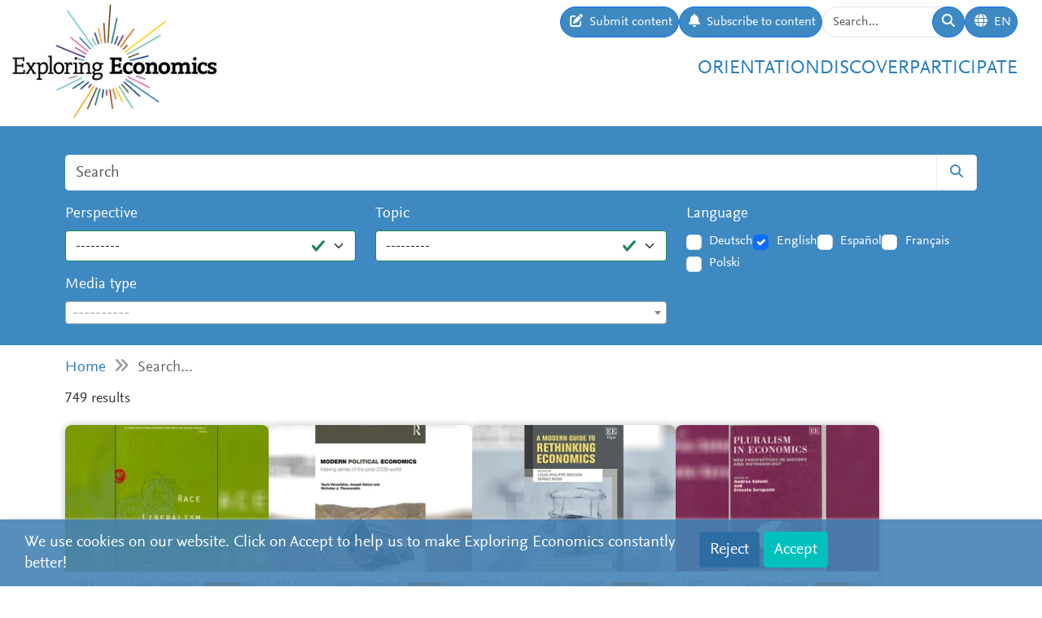

--- FILE ---
content_type: text/html; charset=utf-8
request_url: https://www.exploring-economics.org/en/search/?q=Teaching+Economics&page=8
body_size: 13376
content:
<!DOCTYPE html>
<html lang="en">
<head>
    <meta charset="utf-8">
    <meta http-equiv="X-UA-Compatible" content="IE=edge">
    <meta name="viewport" content="width=device-width, initial-scale=1, maximum-scale=1">
    <title>Search | Exploring Economics</title>
    
    <meta property="og:url" content="https://www.exploring-economics.org/en/search/?q=Teaching+Economics&amp;page=8"/><meta property="og:type" content="article"/><meta property="og:title" content="Search | Exploring Economics"/><meta property="og:description" content="Exploring Economics, an open-access e-learning platform, giving you the opportunity to discover &amp; study a variety of economic theories, topics, and methods."/><meta property="og:image" content="https://www.exploring-economics.org/static/images/logo.png"/>

    <meta name="theme-color" content="#ffffff">
    <link rel="icon" type="image/png" href="/static/images/favicons/icon.png">
    <link rel="manifest" href="/static/images/favicons/manifest.json">
    
    
    <meta name="robots" content="noindex">

    <link rel="stylesheet" href="/static/CACHE/css/output.823d30f4a3e1.css" type="text/css">

    
        <script>
            var _paq = window._paq = window._paq || [];
            _paq.push(['disableCookies']);
            _paq.push(['trackPageView']);
            _paq.push(['enableLinkTracking']);
            (function () {
                var u = "https://exploring-economics.matomo.cloud/";
                _paq.push(['setTrackerUrl', u + 'matomo.php']);
                _paq.push(['setSiteId', '1']);
                _paq.push(['enableHeartBeatTimer']);
                var d = document, g = d.createElement('script'), s = d.getElementsByTagName('script')[0];
                g.async = true;
                g.src = '//cdn.matomo.cloud/exploring-economics.matomo.cloud/matomo.js';
                s.parentNode.insertBefore(g, s);
            })();
        </script>
    
</head>
<body class="search">

<div id="wrapper">
    <header>
        
    

<div id="navbar" class="d-none d-lg-block">
    <div class="d-flex w-100 justify-content-between">
        <div id="navbar-left">
            <a href="/" class="logo">
                <img src="/static/images/exploring_economics.png" height="32">
            </a>
        </div>

        <div id="navbar-right" class="d-flex">
            <div id="user-tools" class="d-flex gap-2">
                <a href="/en/participate/submit/" class="btn btn-primary submit-content">
                    <i class="fa fa-edit"></i>
                    <span>Submit content</span>
                </a>

                <a href="/en/register/updates/" class="btn btn-primary subscribe-content">
                    <i class="fa fa-bell"></i>
                    <span>Subscribe to content</span>
                </a>

                <form method="get" action="/en/search/" id="header-search-form">
                    <div class="input-group">
                        <input type="text" class="form-control" name="q" placeholder="Search..."
                               id="Q">

                        <button type="submit" class="btn btn-primary">
                            <i class="fa fa-search"></i>
                        </button>
                    </div>
                </form>

                
<div class="dropdown" id="languageDropdown">
    <a class="btn btn-primary" id="dropdownMenuLanguage" data-bs-toggle="dropdown">
        <i class="language-globe fa fa-globe"></i>
        <span class="language-current">EN</span>
    </a>
    <ul class="dropdown-menu pull-right" role="menu" aria-labelledby="dropdownMenuLanguage">
        
            <li><a class="dropdown-item" href="/de/search/">Deutsch</a></li>
        
            <li><a class="dropdown-item" href="/en/search/">English</a></li>
        
            <li><a class="dropdown-item" href="/es/search/">Español</a></li>
        
            <li><a class="dropdown-item" href="/fr/search/">Français</a></li>
        
            <li><a class="dropdown-item" href="/pl/search/">Polski</a></li>
        
    </ul>
</div>


                

                
            </div>

            <div id="main-menu">
                <div class="d-flex gap-3 fs-4 justify-content-end">
    
        <a href="/en/orientation/">Orientation</a>
    
        <a href="/en/discover/">Discover</a>
    
        <a href="/en/participate/">Participate</a>
    
</div>
            </div>
        </div>
    </div>
</div>

<div id="navbar-mobile" class="d-lg-none">
    <div id="navbar-mobile-header" class="d-flex justify-content-between py-3 px-2 border-bottom">
        <a href="/">
            <img src="/static/images/exploring_economics.png" width="200">
        </a>

        <a href="javascript:void(0);" class="bars" onclick="navbarMobileToggle()">
            <i class="fa fa-bars"></i>
        </a>
    </div>

    <div id="navbar-mobile-collapse">
        <div class="py-3 px-2 border-bottom">
            <div class="d-flex justify-content-between">
                <div data-bs-toggle="tooltip" data-bs-placement="bottom"
                     data-bs-title="Submit content">
                    <a href="/en/participate/submit/"
                       class="btn btn-primary btn-sm submit-content">
                        <i class="fa fa-edit"></i>
                    </a>
                </div>

                <div data-bs-title="Subscribe to content" data-bs-toggle="tooltip"
                     data-bs-placement="bottom">
                    <a href="/en/register/updates/"
                       class="btn btn-primary btn-sm subscribe-updates">
                        <i class="fa fa-bell"></i>
                    </a>
                </div>

                <div>
                    <a href="/en/search/" class="btn btn-primary btn-sm">
                        <i class="fa fa-search"></i>
                    </a>
                </div>

                <div>
                    
<div class="dropdown" id="languageDropdown">
    <a class="btn btn-primary btn-sm" id="dropdownMenuLanguage" data-bs-toggle="dropdown">
        <i class="language-globe fa fa-globe"></i>
        <span class="language-current">EN</span>
    </a>
    <ul class="dropdown-menu pull-right" role="menu" aria-labelledby="dropdownMenuLanguage">
        
            <li><a class="dropdown-item" href="/de/search/">Deutsch</a></li>
        
            <li><a class="dropdown-item" href="/en/search/">English</a></li>
        
            <li><a class="dropdown-item" href="/es/search/">Español</a></li>
        
            <li><a class="dropdown-item" href="/fr/search/">Français</a></li>
        
            <li><a class="dropdown-item" href="/pl/search/">Polski</a></li>
        
    </ul>
</div>

                </div>

                
            </div>
        </div>

        <div class="py-3 px-2 border-bottom">
            <div class="d-flex gap-3 fs-4 justify-content-between">
    
        <a href="/en/orientation/">Orientation</a>
    
        <a href="/en/discover/">Discover</a>
    
        <a href="/en/participate/">Participate</a>
    
</div>
        </div>
    </div>
</div>

    </header>

    <main>
        
    <div class="hidden-print">
        

        <div id="dynamic-forms"><div class="dynamic-form"
     data-id="3" data-delay="10" data-sticky="True"
     style="background: #DBF7F7;">
    <div class="container">
        <div class="close">&#10005;</div>
        <div class="dynamic-form-content">
            <form method="get" action="/dynamic-form/3/" data-ajax="no">
                <div style="display: flex; flex-wrap: wrap; justify-content: space-between; align-items: center; padding-top: 20px; padding-bottom: 20px">
    <div>

        <div class="dynamic-form-text visible-xs">
            <div style="font-size:52px; color:#00888d; line-height: 1; font-weight: bold; font-family: Helvetica">
                <span style="font-size:104px">RETHINK</span><br>
                ECONOMICS
            </div>
        </div>

        <div class="dynamic-form-text visible-sm visible-md visible-lg">
            <div style="font-size:76px; color:#00888d; line-height: 1; font-weight: bold; font-family: Helvetica">
                <span style="font-size:104px">RETHINK</span><br>
                ECONOMICS
            </div>
        </div>

    </div>

    <div style="text-align: right;">
        <div class="dynamic-form-form">
            <div class="input-group">
                <input type="text" name="email" class="form-control" placeholder="e-mail address"
                       style="font-size: 20px;">
                <span class="input-group-btn">
                    <button class="btn btn-default" type="submit"
                    style="font-size: 20px; color: #fff; background-color: orange; font-weight: bold;">SUBSCRIBE</button>
                </span>
            </div><!-- /input-group -->
            <div style="color:#00888d; font-size: larger; padding: 8px 0;">
                ... and receive personalised notifications on <br> 
new pluralistic content directly into your inbox!
            </div>
        </div>
    </div>
</div>
            </form>
        </div>
    </div>
</div>
</div>
    </div>

        
    
<div id="search-form-wrapper">
    <form action="/en/search/" id="search-form" data-lookup="/lookup/tag/">
        <div class="container">
            <div class="input-group mb-3">
                <input class="form-control" type="text" name="q" placeholder="Search">
                <button class="btn btn-default" type="submit"><i class="fa fa-search"></i></button>
            </div>

            <div class="row">
                <div class="col-md-8">
                    <div class="row">
                        <div class="col-md-6">
                            <div class="mb-3"><label class="form-label" for="id_perspective">Perspective</label><select name="perspective" class="form-select is-valid" id="id_perspective">
  <option value="" selected>---------</option>

  <option value="58">Austrian Economics</option>

  <option value="57">Behavioral Economics</option>

  <option value="64">Complexity Economics</option>

  <option value="66">Ecological Economics</option>

  <option value="65">Evolutionary Economics</option>

  <option value="61">Feminist Economics</option>

  <option value="62">Institutionalist Economics</option>

  <option value="60">Marxian Political Economy</option>

  <option value="59">Neoclassical Economics</option>

  <option value="67">Other</option>

  <option value="63">Post-Keynesian Economics</option>

</select></div>
                        </div>
                        <div class="col-md-6">
                            <div class="mb-3"><label class="form-label" for="id_topic">Topic</label><select name="topic" class="form-select is-valid" id="id_topic">
  <option value="" selected>---------</option>

  <option value="98">(De-)growth</option>

  <option value="137">Business &amp; Firm</option>

  <option value="94">Crises</option>

  <option value="125">Criticism of Capitalism</option>

  <option value="134">Economic History</option>

  <option value="95">Globalization &amp; International Economic Relations</option>

  <option value="99">Inequality &amp; Class</option>

  <option value="118">Innovation &amp; Technology</option>

  <option value="107">Institutions, Governments &amp; Policy</option>

  <option value="90">Labour &amp; Care</option>

  <option value="114">Macroeconomics</option>

  <option value="140">Microeconomics &amp; Markets</option>

  <option value="92">Money &amp; Debt</option>

  <option value="100">North-South Relations &amp; Development</option>

  <option value="91">Other</option>

  <option value="105">Race &amp; Gender</option>

  <option value="139">Reflection of Economics</option>

  <option value="97">Resources, Environment &amp; Climate</option>

  <option value="96">Social movements &amp; Transformation</option>

</select></div>
                        </div>
                    </div>
                    <div class="mb-3"><label class="form-label" for="id_format">Media type</label><select name="format" lang="en" data-minimum-input-length="0" data-theme="default" data-allow-clear="true" data-placeholder="----------" class="form-select form-control is-valid django-select2" id="id_format">
  <option value="" selected></option>

  <option value="8">Books</option>

  <option value="8.35">Book</option>

  <option value="7">Courses</option>

  <option value="7.34">Course</option>

  <option value="5">Multimedia</option>

  <option value="5.23">Dossier</option>

  <option value="5.20">Infographic</option>

  <option value="5.14">Interactive Resource</option>

  <option value="3">Podcasts</option>

  <option value="3.15">Podcast</option>

  <option value="4">Teaching Material</option>

  <option value="4.25">Syllabus</option>

  <option value="4.12">Teaching Material</option>

  <option value="4.32">Teaching Package</option>

  <option value="1">Text</option>

  <option value="1.31">Blog &amp; Press</option>

  <option value="1.22">Essay</option>

  <option value="1.27">Foundational Text</option>

  <option value="1.24">Journal Article &amp; Book Chapter</option>

  <option value="1.33">Learning Text</option>

  <option value="1.36">Perspective</option>

  <option value="1.30">Policy Paper &amp; Advocacy</option>

  <option value="1.29">Working Paper</option>

  <option value="2">Videos</option>

  <option value="2.3">Documentary</option>

  <option value="2.1">Explainer Video</option>

  <option value="2.2">Interview</option>

  <option value="2.6">Lecture / Presentation</option>

  <option value="2.7">Panel Discussion</option>

  <option value="6">Websites</option>

  <option value="6.17">Website</option>

</select></div>
                </div>
                <div class="col-md-4">
                    <div id="language-filter">
                        <div class="mb-3"><label class="form-label">Language</label><div class="styled-checkbox is-valid" id="id_language">
    
        
        
            <div class="form-check">
                <input class="form-check-input"
                       type="checkbox"
                       name="language"
                       id="id_language_0"
                         value="de"
                            
                        >
                <label class="form-check-label" for="id_language_0">Deutsch</label>
            </div>
        
    
        
        
            <div class="form-check">
                <input class="form-check-input"
                       type="checkbox"
                       name="language"
                       id="id_language_1"
                         value="en"
                             checked="checked"
                        >
                <label class="form-check-label" for="id_language_1">English</label>
            </div>
        
    
        
        
            <div class="form-check">
                <input class="form-check-input"
                       type="checkbox"
                       name="language"
                       id="id_language_2"
                         value="es"
                            
                        >
                <label class="form-check-label" for="id_language_2">Español</label>
            </div>
        
    
        
        
            <div class="form-check">
                <input class="form-check-input"
                       type="checkbox"
                       name="language"
                       id="id_language_3"
                         value="fr"
                            
                        >
                <label class="form-check-label" for="id_language_3">Français</label>
            </div>
        
    
        
        
            <div class="form-check">
                <input class="form-check-input"
                       type="checkbox"
                       name="language"
                       id="id_language_4"
                         value="pl"
                            
                        >
                <label class="form-check-label" for="id_language_4">Polski</label>
            </div>
        
    
</div></div>
                    </div>
                </div>
            </div>
        </div>
    </form>
</div>
    
            <div class="container hidden-print">
                <div id="breadcrumbs">
                    <a href="/en/">Home</a>
                    
    <i class="fa fa-angle-double-right"></i>
    Search...

                </div>
            </div>
        


        
    <div class="container">
        <div id="results" class="mb-4">
            <p class="lead">749 results</p>
            
                <div id="search-results">
                    
                        
                            <a href="/en/study/books/race-liberalism-and-economics/" class="content-box">
    <div class="content-box-header" style="background-image: url(/media/versions/bt_253_195/literature/book/race-liberalism-and-economics.webp)">
        <div class="content-box-summary">
            Noneconomists often think that economists' approach to race is almost exclusively one of laissez-faire. Racism, Liberalism, and Economics argues that economists' ideas are more complicated.
        </div>
    </div>

    <div class="content-box-meta">
        <div class="content-box-year">2009</div>
        <div class="content-box-level">
            
                <div class="difficulty difficulty-advanced">
                    Level: advanced
                </div>
            
        </div>
    </div>

    <div class="content-box-title">
        Race, Liberalism, And Economics
    </div>

    <div class="content-box-footer">
        <div class="content-box-author">
            Colander, David; Prasch, Robert E.; Shetz, Falguni A.
        </div>
        <div class="content-box-source">
            University of Michigan Press
        </div>
    </div>
</a>

                        
                            <a href="/en/study/books/modern-political-economics/" class="content-box">
    <div class="content-box-header" style="background-image: url(/media/versions/bt_253_195/literature/book/modern-political-economics_m9nzt43.webp)">
        <div class="content-box-summary">
            Once in a while the world astonishes itself. Anxious incredulity replaces intellectual torpor and a puzzled public strains its antennae in every possible direction, desperately seeking explanations for the causes and nature of what just hit it. 2008 was such a moment. Not only did the financial system collapse, and send the real economy into a tailspin, but it also revealed the great gulf separating economics from a very real capitalism.
        </div>
    </div>

    <div class="content-box-meta">
        <div class="content-box-year">2011</div>
        <div class="content-box-level">
            
                <div class="difficulty difficulty-advanced">
                    Level: advanced
                </div>
            
        </div>
    </div>

    <div class="content-box-title">
        Modern Political Economics
    </div>

    <div class="content-box-footer">
        <div class="content-box-author">
            Yanis Varoufakis, Joseph Halevi, Nicholas Theocarakis
        </div>
        <div class="content-box-source">
            Routledge
        </div>
    </div>
</a>

                        
                            <a href="/en/study/books/a-modern-guide-to-rethinking-economics/" class="content-box">
    <div class="content-box-header" style="background-image: url(/media/versions/bt_253_195/literature/book/a-modern-guide-to-rethinking-economics_zmbvq2x.webp)">
        <div class="content-box-summary">
            Since the beginning of the twenty-first century, there has been an unprecedented move towards 'rethinking economics' due to the damages generated by the global financial crisis that burst in 2007-2008. Almost a decade after this crisis, policy is still unable to provide all citizens greater wellbeing or at least an encouraging economic future.
        </div>
    </div>

    <div class="content-box-meta">
        <div class="content-box-year">2017</div>
        <div class="content-box-level">
            
                <div class="difficulty difficulty-advanced">
                    Level: advanced
                </div>
            
        </div>
    </div>

    <div class="content-box-title">
        A Modern Guide to Rethinking Economics
    </div>

    <div class="content-box-footer">
        <div class="content-box-author">
            Louis-Philippe Rochon, Sergio Rossi
        </div>
        <div class="content-box-source">
            Edward Elgar Publishing
        </div>
    </div>
</a>

                        
                            <a href="/en/study/books/pluralism-in-economics/" class="content-box">
    <div class="content-box-header" style="background-image: url(/media/versions/bt_253_195/literature/book/pluralism-in-economics_cgz50qe.webp)">
        <div class="content-box-summary">
            Contributors attempt to reconcile two major strands of thinking in economic methodology: the rhetoric of economics as advocated by Deirdre McCloskey, and the sociological approach.
        </div>
    </div>

    <div class="content-box-meta">
        <div class="content-box-year">1997</div>
        <div class="content-box-level">
            
                <div class="difficulty difficulty-advanced">
                    Level: advanced
                </div>
            
        </div>
    </div>

    <div class="content-box-title">
        Pluralism in Economics
    </div>

    <div class="content-box-footer">
        <div class="content-box-author">
            Andrea Salanti, Ernesto Screpanti
        </div>
        <div class="content-box-source">
            Edward Elgar
        </div>
    </div>
</a>

                        
                            <a href="/en/study/books/decolonizing-economics/" class="content-box">
    <div class="content-box-header" style="background-image: url(/media/versions/bt_253_195/literature/book/decolonizing-economics.webp)">
        <div class="content-box-summary">
            In the book 'Decolonizing Economics: An Introduction' Dutt, Alves, Kesar, and Kvangraven uncover the deeply Eurocentric foundations that shape how economists study the world today.
        </div>
    </div>

    <div class="content-box-meta">
        <div class="content-box-year">2025</div>
        <div class="content-box-level">
            
                <div class="difficulty difficulty-beginner">
                    Level: beginner
                </div>
            
        </div>
    </div>

    <div class="content-box-title">
        Decolonizing Economics
    </div>

    <div class="content-box-footer">
        <div class="content-box-author">
            Devika Dutt, Carolina Alves, Surbhi Kesar, Ingrid Harvold Kvangraven
        </div>
        <div class="content-box-source">
            Polity Press
        </div>
    </div>
</a>

                        
                            <a href="/en/study/books/handbook-of-research-methods-and-applications-in-h/" class="content-box">
    <div class="content-box-header" style="background-image: url(/media/versions/bt_253_195/literature/book/handbook-of-research-methods-and-applications-in-heterodox-economics_7ui3vx7.webp)">
        <div class="content-box-summary">
            Despite the important methodological critiques of the mainstream offered by heterodox economics, the dominant research method taught in heterodox programmes remains econometrics.
        </div>
    </div>

    <div class="content-box-meta">
        <div class="content-box-year">2016</div>
        <div class="content-box-level">
            
                <div class="difficulty difficulty-advanced">
                    Level: advanced
                </div>
            
        </div>
    </div>

    <div class="content-box-title">
        Handbook of Research Methods and Applications in Heterodox Economics
    </div>

    <div class="content-box-footer">
        <div class="content-box-author">
            Frederic S. Lee, Bruce Cronin
        </div>
        <div class="content-box-source">
            Edward Elgar Publishing
        </div>
    </div>
</a>

                        
                            <a href="/en/study/books/economics-the-users-guide/" class="content-box">
    <div class="content-box-header" style="background-image: url(/media/versions/bt_253_195/literature/book/economics-the-users-guide_if36sok.webp)">
        <div class="content-box-summary">
            What is economics? What can - and can't - it explain about the world? Why does it matter?
        </div>
    </div>

    <div class="content-box-meta">
        <div class="content-box-year">2015</div>
        <div class="content-box-level">
            
                <div class="difficulty difficulty-beginner">
                    Level: beginner
                </div>
            
        </div>
    </div>

    <div class="content-box-title">
        Economics: The User&#x27;s Guide
    </div>

    <div class="content-box-footer">
        <div class="content-box-author">
            Ha-Joon Chang
        </div>
        <div class="content-box-source">
            Bloomsbury USA
        </div>
    </div>
</a>

                        
                            <a href="/en/study/books/using-experimental-methods-in-environmental-and-re/" class="content-box">
    <div class="content-box-header" style="background-image: url(/media/versions/bt_253_195/literature/book/using-experimental-methods-in-environmental-and-resource-economics_utc01zj.webp)">
        <div class="content-box-summary">
            This book explores frontier work at the intersection of experimental and environmental economics, with cutting edge research provided by premier scholars in the field.The book begins by focusing on improving benefit-cost analysis, which remains the hallmark of public policy decision-making around the globe.
        </div>
    </div>

    <div class="content-box-meta">
        <div class="content-box-year">2006</div>
        <div class="content-box-level">
            
                <div class="difficulty difficulty-advanced">
                    Level: advanced
                </div>
            
        </div>
    </div>

    <div class="content-box-title">
        Using Experimental Methods in Environmental and Resource Economics
    </div>

    <div class="content-box-footer">
        <div class="content-box-author">
            John A. List
        </div>
        <div class="content-box-source">
            Edward Elgar
        </div>
    </div>
</a>

                        
                            <a href="/en/study/books/ecological-economics-principles-and-applications/" class="content-box">
    <div class="content-box-header" style="background-image: url(/media/versions/bt_253_195/literature/book/ecological-economics_czbwg62.webp)">
        <div class="content-box-summary">
            In its first edition, this book helped to define the emerging field of ecological economics. This new edition surveys the field today. It incorporates all of the latest research findings and grounds economic inquiry in a more robust understanding of human needs and behavior.
        </div>
    </div>

    <div class="content-box-meta">
        <div class="content-box-year">2010</div>
        <div class="content-box-level">
            
                <div class="difficulty difficulty-beginner">
                    Level: beginner
                </div>
            
        </div>
    </div>

    <div class="content-box-title">
        Ecological Economics - Principles and Applications
    </div>

    <div class="content-box-footer">
        <div class="content-box-author">
            Herman E. Daly, Joshua Farley
        </div>
        <div class="content-box-source">
            Island Press
        </div>
    </div>
</a>

                        
                            <a href="/en/discover/keynesian-economics-its-all-about-spending/" class="content-box">
    <div class="content-box-header" style="background-image: url(/media/versions/rc_500_360/discover/maxresdefault_ltnwi0k.webp)">
        <div class="content-box-summary">
            In this video, the most famed biographer of John Maynard Keynes, Robert Skidelsky, explores the foundations of Keynesian economics
        </div>
    </div>

    <div class="content-box-meta">
        <div class="content-box-year">2010</div>
        <div class="content-box-level">
            
                <div class="difficulty difficulty-beginner">
                    Level: beginner
                </div>
            
        </div>
    </div>

    <div class="content-box-title">
        Keynesian Economics - It&#x27;s All About Spending
    </div>

    <div class="content-box-footer">
        <div class="content-box-author">
            Robert Skidelsky
        </div>
        <div class="content-box-source">
            EconStories
        </div>
    </div>
</a>

                        
                            <a href="/en/discover/union-for-radical-political-economics/" class="content-box">
    <div class="content-box-header" style="background-image: url(/media/versions/rc_500_360/discover/content/union-for-radical-political-economics.webp)">
        <div class="content-box-summary">
            Founded in 1968, The Union for Radical Political Economics (URPE) is an interdisciplinary membership organization of academics and of activists. Its mission is to promote the study, development and application of radical political economic analysis to social problems. Concretely, this involves a continuing critique of both the capitalist system, and of all forms of exploitation and oppression. URPE’s mission also includes, coming out of this critique, helping to construct a progressive social policy, and a human-centered radical alternative to capitalism.
        </div>
    </div>

    <div class="content-box-meta">
        <div class="content-box-year"></div>
        <div class="content-box-level">
            
                <div class="difficulty difficulty-beginner">
                    Level: beginner
                </div>
            
        </div>
    </div>

    <div class="content-box-title">
        Union for Radical Political Economics
    </div>

    <div class="content-box-footer">
        <div class="content-box-author">
            &nbsp;
        </div>
        <div class="content-box-source">
            Union for Radical Political Economics
        </div>
    </div>
</a>

                        
                            <a href="/en/discover/joseph-stiglitz-trickle-down-economics-is-absolute/" class="content-box">
    <div class="content-box-header" style="background-image: url(/media/versions/rc_500_360/discover/maxresdefault_dldlsx9.webp)">
        <div class="content-box-summary">
            Trickle Down Economics - an old topic, but still present in our lives. The idea consists of deregulation of the economy and of lower tax for the top in order to increase the "size of the pie" so everybody would have a bigger piece, even with a smaller share.
        </div>
    </div>

    <div class="content-box-meta">
        <div class="content-box-year">2015</div>
        <div class="content-box-level">
            
                <div class="difficulty difficulty-beginner">
                    Level: beginner
                </div>
            
        </div>
    </div>

    <div class="content-box-title">
        A critique to Trickle-down economics
    </div>

    <div class="content-box-footer">
        <div class="content-box-author">
            Joseph Stiglitz
        </div>
        <div class="content-box-source">
            Intelligence Squared
        </div>
    </div>
</a>

                        
                            <a href="/en/discover/how-can-sociology-help-economics/" class="content-box">
    <div class="content-box-header" style="background-image: url(/media/versions/rc_500_360/discover/maxresdefault_1pij05d.webp)">
        <div class="content-box-summary">
            In this talk Robert Skidelsky analyses how sociology did and could enrich economic analyses, but also how critical sociological insights have been colonised by mainstream economics.
        </div>
    </div>

    <div class="content-box-meta">
        <div class="content-box-year">2019</div>
        <div class="content-box-level">
            
                <div class="difficulty difficulty-beginner">
                    Level: beginner
                </div>
            
        </div>
    </div>

    <div class="content-box-title">
        How Can Sociology Help Economics?
    </div>

    <div class="content-box-footer">
        <div class="content-box-author">
            Robert Skidelsky
        </div>
        <div class="content-box-source">
            Institute for New Economic Thinking
        </div>
    </div>
</a>

                        
                            <a href="/en/discover/the-foundations-of-monetary-macroeconomics/" class="content-box">
    <div class="content-box-header" style="background-image: url(/media/versions/rc_500_360/discover/maxresdefault_5fl5oin.webp)">
        <div class="content-box-summary">
            As part of the 2019/2020 Exploring Economics Experience, one of our supporters Prof. Steve Keen gave a presentation to our editorial team. Read more
        </div>
    </div>

    <div class="content-box-meta">
        <div class="content-box-year">2020</div>
        <div class="content-box-level">
            
                <div class="difficulty difficulty-expert">
                    Level: expert
                </div>
            
        </div>
    </div>

    <div class="content-box-title">
        The foundations of monetary macroeconomics - Steve Keen | Exploring Economics Global Lecture
    </div>

    <div class="content-box-footer">
        <div class="content-box-author">
            Steve Keen
        </div>
        <div class="content-box-source">
            Exploring Economics
        </div>
    </div>
</a>

                        
                            <a href="/en/discover/clips-on-climate/" class="content-box">
    <div class="content-box-header" style="background-image: url(/media/versions/rc_500_360/discover/maxresdefault_muqislu.webp)">
        <div class="content-box-summary">
            Can pluralism in economics be useful to tackle the fight against climate change? How can a diversity in methods and ideas allow for a better understanding of the issue of the climate crisis? What solutions do different schools of thought offer to overcome the most pressing challenge of the 21st Century? Our Rethinker Henrika Meyer will give you some answers and give you a glimpse of the solutions pluralism offers to tackle the fight against climate change.
        </div>
    </div>

    <div class="content-box-meta">
        <div class="content-box-year">2020</div>
        <div class="content-box-level">
            
                <div class="difficulty difficulty-beginner">
                    Level: beginner
                </div>
            
        </div>
    </div>

    <div class="content-box-title">
        Climate Economics
    </div>

    <div class="content-box-footer">
        <div class="content-box-author">
            Henrika Meyer
        </div>
        <div class="content-box-source">
            Rethinking Economics
        </div>
    </div>
</a>

                        
                            <a href="/en/discover/clips-on-climate-ecological-economics/" class="content-box">
    <div class="content-box-header" style="background-image: url(/media/versions/rc_500_360/discover/maxresdefault_vjxjdpv.webp)">
        <div class="content-box-summary">
            Can pluralism in economics be useful to tackle the fight against climate change? How can diversity in methods and ideas allow for a better understanding of the issue of the climate crisis? What solutions do different schools of thought offer to overcome the most pressing challenge of the 21st Century?
        </div>
    </div>

    <div class="content-box-meta">
        <div class="content-box-year">2020</div>
        <div class="content-box-level">
            
                <div class="difficulty difficulty-beginner">
                    Level: beginner
                </div>
            
        </div>
    </div>

    <div class="content-box-title">
        Clips on Climate: Ecological Economics
    </div>

    <div class="content-box-footer">
        <div class="content-box-author">
            Henrika Meyer
        </div>
        <div class="content-box-source">
            Rethinking Economics
        </div>
    </div>
</a>

                        
                            <a href="/en/discover/clips-on-climate-behavioral-economics/" class="content-box">
    <div class="content-box-header" style="background-image: url(/media/versions/rc_500_360/discover/maxresdefault_pkm3hiu.webp)">
        <div class="content-box-summary">
            Can pluralism in economics be useful to tackle the fight against climate change? How can diversity in methods and ideas allow for a better understanding of the issue of the climate crisis?
        </div>
    </div>

    <div class="content-box-meta">
        <div class="content-box-year">2020</div>
        <div class="content-box-level">
            
                <div class="difficulty difficulty-beginner">
                    Level: beginner
                </div>
            
        </div>
    </div>

    <div class="content-box-title">
        Clips on Climate: Behavioral Economics
    </div>

    <div class="content-box-footer">
        <div class="content-box-author">
            Henrika Meyer
        </div>
        <div class="content-box-source">
            Rethinking Economics
        </div>
    </div>
</a>

                        
                            <a href="/en/discover/clips-on-climate-complexity-economics/" class="content-box">
    <div class="content-box-header" style="background-image: url(/media/versions/rc_500_360/discover/maxresdefault_u7lb8zr.webp)">
        <div class="content-box-summary">
            Can pluralism in economics be useful to tackle the fight against climate change? How can diversity in methods and ideas allow for a better understanding of the issue of the climate crisis? What solutions do different schools of thought offer to overcome the most pressing challenge of the 21st Century? Our Rethinker Henrika Meyer will give you some answers and give you a glimpse of the solutions pluralism offers to tackle the fight against climate change.
        </div>
    </div>

    <div class="content-box-meta">
        <div class="content-box-year">2020</div>
        <div class="content-box-level">
            
                <div class="difficulty difficulty-beginner">
                    Level: beginner
                </div>
            
        </div>
    </div>

    <div class="content-box-title">
        Clips on Climate: Complexity Economics
    </div>

    <div class="content-box-footer">
        <div class="content-box-author">
            Henrika Meyer
        </div>
        <div class="content-box-source">
            Rethinking Economics
        </div>
    </div>
</a>

                        
                            <a href="/en/discover/can-economics-save-the-environment/" class="content-box">
    <div class="content-box-header" style="background-image: url(/media/versions/rc_500_360/discover/maxresdefault_o3dsjne.webp)">
        <div class="content-box-summary">
            Professor Joseph Aldy from Harvard Kennedy School gives us some insights about how economics can set the balance between policymakers, scientists, employers and citizens.
        </div>
    </div>

    <div class="content-box-meta">
        <div class="content-box-year">2020</div>
        <div class="content-box-level">
            
                <div class="difficulty difficulty-beginner">
                    Level: beginner
                </div>
            
        </div>
    </div>

    <div class="content-box-title">
        Can Economics save the Environment?
    </div>

    <div class="content-box-footer">
        <div class="content-box-author">
            Joseph Aldy
        </div>
        <div class="content-box-source">
            New Economic Thinking
        </div>
    </div>
</a>

                        
                            <a href="/en/discover/is-ecological-economics-for-rebels/" class="content-box">
    <div class="content-box-header" style="background-image: url(/media/versions/rc_500_360/discover/content/is-ecological-economics-for-rebels-accounting-for-natural-resources.webp)">
        <div class="content-box-summary">
            Ecologcial economics conceptualizes our society as embedded within the environment and our economic system as embedded within society and the environment.
        </div>
    </div>

    <div class="content-box-meta">
        <div class="content-box-year">2021</div>
        <div class="content-box-level">
            
                <div class="difficulty difficulty-beginner">
                    Level: beginner
                </div>
            
        </div>
    </div>

    <div class="content-box-title">
        Is ecological economics for rebels? Accounting for natural resources
    </div>

    <div class="content-box-footer">
        <div class="content-box-author">
            Dr. Anke Schaffartzik
        </div>
        <div class="content-box-source">
            Exploring Economics
        </div>
    </div>
</a>

                        
                            <a href="/en/discover/sport-as-a-behavioral-economics-lab/" class="content-box">
    <div class="content-box-header" style="background-image: url(/media/discover/content_type/text_y4Oeq4W.jpg)">
        <div class="content-box-summary">
            Sporting events can be seen as controlled, real-world, miniature laboratory environments, approaching the idea of “holding other things equal” when exploring the implications of decisions, incentives, and constraints in a competitive setting (Goff and Tollison 1990, Torgler 2009). Thus, a growing number of studies have used sports data to study decision-making questions that have guided behavioral economics literature.
        </div>
    </div>

    <div class="content-box-meta">
        <div class="content-box-year">2021</div>
        <div class="content-box-level">
            
                <div class="difficulty difficulty-beginner">
                    Level: beginner
                </div>
            
        </div>
    </div>

    <div class="content-box-title">
        Sport as a Behavioral Economics Lab
    </div>

    <div class="content-box-footer">
        <div class="content-box-author">
            CHAN, Ho Fai, SAVAGE, David A., and TORGLER, Benno
        </div>
        <div class="content-box-source">
            Econstor
        </div>
    </div>
</a>

                        
                            <a href="/en/study/books/real-world-economics/" class="content-box">
    <div class="content-box-header" style="background-image: url(/media/versions/bt_253_195/literature/book/real-world-economics.webp)">
        <div class="content-box-summary">
            Economics is extremely sick. It is so locked in its past that nearly all of its introductory textbooks are modelled on one that appeared in 1948. The discipline cannot continue in its autistic state much longer.
        </div>
    </div>

    <div class="content-box-meta">
        <div class="content-box-year">2007</div>
        <div class="content-box-level">
            
                <div class="difficulty difficulty-advanced">
                    Level: advanced
                </div>
            
        </div>
    </div>

    <div class="content-box-title">
        Real World Economics
    </div>

    <div class="content-box-footer">
        <div class="content-box-author">
            Edward Fullbrook
        </div>
        <div class="content-box-source">
            Anthem Press
        </div>
    </div>
</a>

                        
                            <a href="/en/study/books/international-economics/" class="content-box">
    <div class="content-box-header" style="background-image: url(/media/versions/bt_253_195/literature/book/international-economics_cdzcr1p.webp)">
        <div class="content-box-summary">
            International Economics, 15e continues to combine rigorous economic analysis with attention to the issues of economic policy that are alive and important today in this field.
        </div>
    </div>

    <div class="content-box-meta">
        <div class="content-box-year">2011</div>
        <div class="content-box-level">
            
                <div class="difficulty difficulty-advanced">
                    Level: advanced
                </div>
            
        </div>
    </div>

    <div class="content-box-title">
        International Economics
    </div>

    <div class="content-box-footer">
        <div class="content-box-author">
            Pugel, Thomas A.
        </div>
        <div class="content-box-source">
            McGraw Hill Book Co
        </div>
    </div>
</a>

                        
                            <a href="/en/study/books/international-economics-a-heterodox-approach/" class="content-box">
    <div class="content-box-header" style="background-image: url(/media/versions/bt_253_195/literature/book/international-economics_cduyxhv.webp)">
        <div class="content-box-summary">
            Now in its third edition, this textbook covers all of the standard topics taught in undergraduate International Economics courses. However, the book is unique in that it presents the key orthodox neoclassical models of international trade and investment, whilst supplementing them with a variety of heterodox approaches.
        </div>
    </div>

    <div class="content-box-meta">
        <div class="content-box-year">2012</div>
        <div class="content-box-level">
            
                <div class="difficulty difficulty-beginner">
                    Level: beginner
                </div>
            
        </div>
    </div>

    <div class="content-box-title">
        International Economics
    </div>

    <div class="content-box-footer">
        <div class="content-box-author">
            Hendrik Van den Berg
        </div>
        <div class="content-box-source">
            M.E. Sharpe
        </div>
    </div>
</a>

                        
                            <a href="/en/study/books/an-intorduction-to-modern-economics/" class="content-box">
    <div class="content-box-header" style="background-image: url(/media/versions/bt_253_195/literature/book/an-introduction-to-modern-economics.webp)">
        <div class="content-box-summary">
            The book is offered, in the first instance, to students who are beginners in economics, but some parts of it may be of wider interest.

The three topics, Economic Doctrines, Analysis and Modern Problems, might be the subject of concurrent courses or they may be studied consecutively.
        </div>
    </div>

    <div class="content-box-meta">
        <div class="content-box-year">1973</div>
        <div class="content-box-level">
            
                <div class="difficulty difficulty-beginner">
                    Level: beginner
                </div>
            
        </div>
    </div>

    <div class="content-box-title">
        An Introduction to Modern Economics
    </div>

    <div class="content-box-footer">
        <div class="content-box-author">
            Robinson, Joan; Eatwell, John
        </div>
        <div class="content-box-source">
            Maidenhead McGraw-Hill
        </div>
    </div>
</a>

                        
                            <a href="/en/study/books/postcolonialism-meets-economics/" class="content-box">
    <div class="content-box-header" style="background-image: url(/media/versions/bt_253_195/literature/book/postcolonialism-meets-economics.webp)">
        <div class="content-box-summary">
            In the last half century, economics has taken over from anthropology the role of drawing the powerful conceptual worldviews that organize knowledge and inform policy in both domestic and international contexts. Until now however, the colonial roots of economic theory have remained relatively unstudied. This book changes that.
        </div>
    </div>

    <div class="content-box-meta">
        <div class="content-box-year">2004</div>
        <div class="content-box-level">
            
                <div class="difficulty difficulty-advanced">
                    Level: advanced
                </div>
            
        </div>
    </div>

    <div class="content-box-title">
        Postcolonialism Meets Economics
    </div>

    <div class="content-box-footer">
        <div class="content-box-author">
            S. Charusheela, Eiman O. Zein-Elabdin
        </div>
        <div class="content-box-source">
            Psychology Press
        </div>
    </div>
</a>

                        
                            <a href="/en/study/books/post-keynsian-and-ecological-economics/" class="content-box">
    <div class="content-box-header" style="background-image: url(/media/versions/bt_253_195/literature/book/post-keynesian-and-ecological-economics.webp)">
        <div class="content-box-summary">
            This book argues that mainstream economics, with its present methodological approach, is limited in its ability to analyze and develop adequate public policy to deal with environmental problems and sustainable development. Each chapter provides major insights into many of todays environmental problems such as global warming and sustainable growth.
        </div>
    </div>

    <div class="content-box-meta">
        <div class="content-box-year">2009</div>
        <div class="content-box-level">
            
                <div class="difficulty difficulty-advanced">
                    Level: advanced
                </div>
            
        </div>
    </div>

    <div class="content-box-title">
        Post Keynesian and Ecological Economics
    </div>

    <div class="content-box-footer">
        <div class="content-box-author">
            Richard P. F. Holt, Steven Pressman, Clive L. Spash
        </div>
        <div class="content-box-source">
            Edward Elgar Publishing
        </div>
    </div>
</a>

                        
                            <a href="/en/study/courses/economics-for-emancipation/" class="content-box">
    <div class="content-box-header" style="background-image: url(/media/versions/rc_253_195/courses/course/economics-for-emancipation_0lhx424.webp)">
        <div class="content-box-summary">
            Economics for Emancipation (E4E) is a seven-module introductory curriculum with interactive and participatory workshops. It offers a deep critical dive into the current political economic system, exploration of alternative economic systems, and dynamic tools to dream and build the economy that centers care, relationship, and liberation.
        </div>
    </div>

    <div class="content-box-meta">
        <div class="content-box-year">2023</div>
        <div class="content-box-level">
            
                <div class="difficulty difficulty-beginner">
                    Level: beginner
                </div>
            
        </div>
    </div>

    <div class="content-box-title">
        Economics for Emancipation
    </div>

    <div class="content-box-footer">
        <div class="content-box-author">
            Center for Economic Democracy, Center for Popular Economics
        </div>
        <div class="content-box-source">
            Online
        </div>
    </div>
</a>

                        
                            <a href="/en/discover/complexity-science-11-complexity-economics/" class="content-box">
    <div class="content-box-header" style="background-image: url(/media/versions/rc_500_360/discover/game-theory-course.webp)">
        <div class="content-box-summary">
            Critique of neoclassical economics is presented and contrasted with the more realistic assumptions made by an complex adaptive systems and evolutionary approach.
        </div>
    </div>

    <div class="content-box-meta">
        <div class="content-box-year">2014</div>
        <div class="content-box-level">
            
                <div class="difficulty difficulty-beginner">
                    Level: beginner
                </div>
            
        </div>
    </div>

    <div class="content-box-title">
        Complexity Science: 11 Complexity Economics
    </div>

    <div class="content-box-footer">
        <div class="content-box-author">
            &nbsp;
        </div>
        <div class="content-box-source">
            Complexity Academy
        </div>
    </div>
</a>

                        
                            <a href="/en/discover/clips-on-climate-postkeynesian-economics/" class="content-box">
    <div class="content-box-header" style="background-image: url(/media/versions/rc_500_360/discover/maxresdefault_pcgthav.webp)">
        <div class="content-box-summary">
            This video provides a brief introduction to post-keynesian economics and how the school of thought would tackle climate change.
        </div>
    </div>

    <div class="content-box-meta">
        <div class="content-box-year">2020</div>
        <div class="content-box-level">
            
                <div class="difficulty difficulty-beginner">
                    Level: beginner
                </div>
            
        </div>
    </div>

    <div class="content-box-title">
        Clips on Climate: Postkeynesian Economics
    </div>

    <div class="content-box-footer">
        <div class="content-box-author">
            Henrika Meyer
        </div>
        <div class="content-box-source">
            Rethinking Economics
        </div>
    </div>
</a>

                        
                            <a href="/en/discover/dependency-theory-decolonization-of-economics/" class="content-box">
    <div class="content-box-header" style="background-image: url(/media/versions/rc_500_360/discover/content/dependency-theory-the-decolonization-of-economics.webp)">
        <div class="content-box-summary">
            Ingrid Harvold Kvangraven digs into the Eurocentric nature of economics and the role dependency theory could play in decolonizing it.
        </div>
    </div>

    <div class="content-box-meta">
        <div class="content-box-year">2023</div>
        <div class="content-box-level">
            
                <div class="difficulty difficulty-beginner">
                    Level: beginner
                </div>
            
        </div>
    </div>

    <div class="content-box-title">
        Dependency Theory &amp; the Decolonization of Economics
    </div>

    <div class="content-box-footer">
        <div class="content-box-author">
            Ingrid Kvangraven
        </div>
        <div class="content-box-source">
            Institute for New Economic Thinking
        </div>
    </div>
</a>

                        
                            <a href="/en/discover/how-economics-forgot-about-women/" class="content-box">
    <div class="content-box-header" style="background-image: url(/media/versions/rc_500_360/discover/how-economics-forgot-about-women.webp)">
        <div class="content-box-summary">
            How do we get our dinner? And who cooked Adam Smith's dinner? Starting with Smith's answer on the origin of a dinner, Katrine Marçal problematizes and illustrates how unpaid labour was and is still being ignored by economic theory and how the homo economics represents characteristics perceived as male.
        </div>
    </div>

    <div class="content-box-meta">
        <div class="content-box-year">2015</div>
        <div class="content-box-level">
            
                <div class="difficulty difficulty-beginner">
                    Level: beginner
                </div>
            
        </div>
    </div>

    <div class="content-box-title">
        How Economics Forgot about Women
    </div>

    <div class="content-box-footer">
        <div class="content-box-author">
            Katrine Marçal
        </div>
        <div class="content-box-source">
            TEDx Talks
        </div>
    </div>
</a>

                        
                    
                </div>
            


        </div>
        <div class="mb-4">
            

    <ul class="pagination">
        <li class="page-item">
            <a class="page-link"
               href="?q=Teaching+Economics&page=1">
                &laquo;
            </a>
        </li>
        
            <li class="page-item">
                <a class="page-link"
                   href="?q=Teaching+Economics&page=1">&hellip;</a>
            </li>
        
        
            <li class="page-item">
                <a class="page-link"
                   href="?q=Teaching+Economics&page=3">
                    3
                </a>
            </li>
        
            <li class="page-item">
                <a class="page-link"
                   href="?q=Teaching+Economics&page=4">
                    4
                </a>
            </li>
        
            <li class="page-item">
                <a class="page-link"
                   href="?q=Teaching+Economics&page=5">
                    5
                </a>
            </li>
        
            <li class="page-item">
                <a class="page-link"
                   href="?q=Teaching+Economics&page=6">
                    6
                </a>
            </li>
        
            <li class="page-item">
                <a class="page-link"
                   href="?q=Teaching+Economics&page=7">
                    7
                </a>
            </li>
        
            <li class="page-item active">
                <a class="page-link"
                   href="#">
                    8
                </a>
            </li>
        
            <li class="page-item">
                <a class="page-link"
                   href="?q=Teaching+Economics&page=9">
                    9
                </a>
            </li>
        
            <li class="page-item">
                <a class="page-link"
                   href="?q=Teaching+Economics&page=10">
                    10
                </a>
            </li>
        
            <li class="page-item">
                <a class="page-link"
                   href="?q=Teaching+Economics&page=11">
                    11
                </a>
            </li>
        
            <li class="page-item">
                <a class="page-link"
                   href="?q=Teaching+Economics&page=12">
                    12
                </a>
            </li>
        
            <li class="page-item">
                <a class="page-link"
                   href="?q=Teaching+Economics&page=13">
                    13
                </a>
            </li>
        
        
            <li class="page-item">
                <a class="page-link" href="?q=Teaching+Economics&page=18">&hellip;</a>
            </li>
        
        <li class="page-item">
            <a class="page-link"
               href="?q=Teaching+Economics&page=24">
                &raquo;
            </a>
        </li>
    </ul>


        </div>
    </div>


        <div class="container hidden-print">
            
    
    <div class="box">
        <div class="card textblock" style="">
            <div class="card-header">
                <h2>Donate</h2>
            </div>
            <div class="card-body">
                <p style="text-align: center;">This project is brought to you by the Network for Pluralist Economics (<a href="https://www.plurale-oekonomik.de/en/" target="_blank">Netzwerk Plurale&nbsp;&Ouml;konomik e.V.</a>).&nbsp; It is committed to diversity and independence and is dependent on donations from people like you. Regular or one-off donations would be greatly appreciated.</p>

<p style="text-align: center;">&nbsp;</p>

<p style="text-align: center;"><a class="btn btn-primary" href="https://www.paypal.com/donate/?hosted_button_id=VFX2DF92UGNUL" target="_blank"><span class="bs-icon-left glyphicon glyphicon-heart-empty"></span><span class="text"> Donate</span></a></p>
            </div>
            
        </div>
    </div>

        </div>
    </main>

    <footer>
        <div class="container-fluid">
            <div class="row">
                <div class="col-lg-6 social">
                    <a href="https://www.facebook.com/PluraleOekonomik/" target="_blank" rel="nofollow">
                        <i class="fa-brands fa-facebook"></i>
                    </a>
                    <a href="https://twitter.com/pluralecon" target="_blank" rel="nofollow">
                        <i class="fa-brands fa-twitter"></i>
                    </a>
                    <a href="https://www.linkedin.com/company/exploring-economics/" target="_blank" rel="nofollow">
                        <i class="fa-brands fa-linkedin"></i>
                    </a>
                    <a href="https://www.instagram.com/exploringecon/" target="_blank" rel="nofollow">
                        <i class="fa-brands fa-square-instagram"></i>
                    </a>
                    <a href="https://www.exploring-economics.org/en/register/updates/" target="_blank" rel="nofollow">
                        <i class="fa fa-envelope"></i>
                    </a>
                </div>
                <div class="col-lg-6">
                    <nav>
    
        <a href="/en/project/" class="">About Us</a>
        |
    
        <a href="/en/contact/" class="">Contact</a>
        |
    
        <a href="/en/imprint/" class="">Rights</a>
        |
    
        <a href="/auth/login/" class="">Login</a>
        
    
</nav>
                </div>
            </div>
        </div>
    </footer>

    

    <div id="consent-analytics">
        <div class="row">
            <div class="col-lg-8">
                We use cookies on our website. Click on Accept to help us to make Exploring Economics constantly better!
            </div>
            <div class="col-lg-4 text-right">
                <input type="hidden" name="csrfmiddlewaretoken" value="wXx8w1E6ppM6CvyZKxoqI2JQJxRqNyZBwLezuqjXb3AlwNPUlcsCEO10jF7yyOTU">
                <button class="btn" type="button"
                        id="consent-analytics-reject">Reject</button>

                <button class="btn" type="button"
                        id="consent-analytics-accept">Accept</button>
            </div>
        </div>
    </div>


</div>
<script src="/static/CACHE/js/output.0e9a07507c95.js"></script>

    
    <link href="/static/admin/css/vendor/select2/select2.min.css" media="screen" rel="stylesheet">
<link href="/static/django_select2/django_select2.css" media="screen" rel="stylesheet">
<script src="/static/admin/js/vendor/select2/select2.full.min.js"></script>
<script src="/static/admin/js/vendor/select2/i18n/en.js"></script>
<script src="/static/django_select2/django_select2.js"></script>
    <script src="/static/js/search.js"></script>


</body>
</html>


--- FILE ---
content_type: text/css
request_url: https://www.exploring-economics.org/static/django_select2/django_select2.css
body_size: 54
content:
.change-form select.django-select2 {
  width: 20em;
}


--- FILE ---
content_type: application/javascript; charset=utf-8
request_url: https://www.exploring-economics.org/static/js/search.js
body_size: 1812
content:
$(document).ready(function () {
    $('body.search').each(function () {

        const searchForm = $('#search-form')
        const formAction = searchForm.attr('action')
        const formLookup = searchForm.data('lookup')

        const q = $('[name=q]')

        const search = function () {
            let query = searchForm.serialize()
            $.get(formAction, query, function (data) {
                var html = $(data)
                var results = html.find('#results')
                $('#results').html(results.html())
            })
        }

        const fixLanguage = function () {
            $('#id_language input').each(function () {
                if ($(this).prop('checked')) {
                    $(this).closest('label').addClass('checked')
                } else {
                    $(this).closest('label').removeClass('checked')
                }
            })
        }

        $('select').change(function (e) {
            e.preventDefault()
            search()
        })

        $('input').change(function (e) {
            e.preventDefault()
            fixLanguage()
            search()
        })

        q.autocomplete({
            serviceUrl: formLookup,
            minChars: 2,
            onSelect: function (suggestion) {
                search()
            }
        })

        fixLanguage()

        function formatState(state) {
            if (!state.id) {
                return state.text;
            }

            if (state.id.indexOf('.') === -1) {
                return $(`<span style="font-weight: bold;">${state.text}</span>`)
            } else {
                return $(`<span>&nbsp;&nbsp;&nbsp;${state.text}</span>`)
            }
        }

        $("#id_format").select2({
            templateResult: formatState
        })
    })
});
